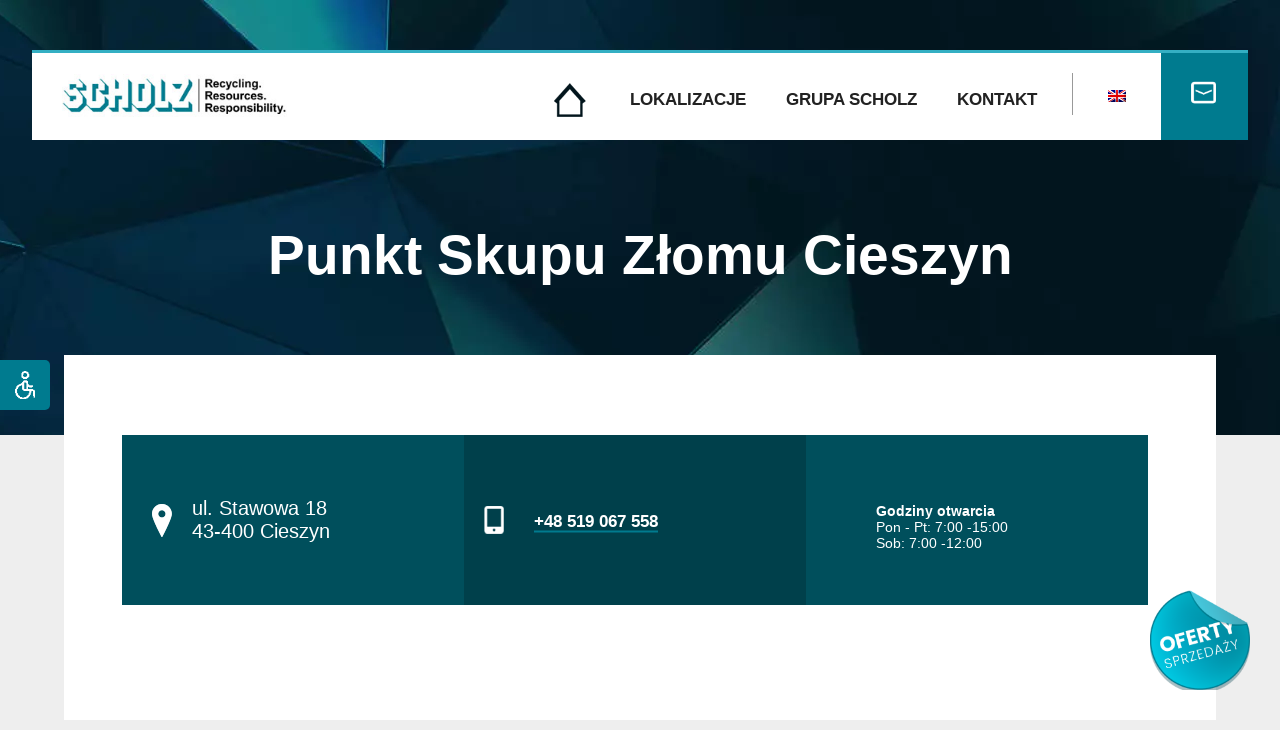

--- FILE ---
content_type: text/html; charset=UTF-8
request_url: https://www.scholzpolska.eu/lokalizacje/punkt-skupu-zlomu-cieszyn/
body_size: 9701
content:
<!DOCTYPE HTML><html
lang=pl-PL><head><style>img.lazy{min-height:1px}</style><link
href=https://www.scholzpolska.eu/wp-content/plugins/w3-total-cache/pub/js/lazyload.min.js as=script><meta
charset="UTF-8"><link
rel="shortcut icon" href=https://www.scholzpolska.eu/wp-content/themes/scholz/favicon.ico type=image/x-icon><meta
name="theme-color" content="#007d92"><meta
name="viewport" content="width=device-width, initial-scale=1, minimum-scale=1, maximum-scale=2.0"><link
rel=profile href=http://gmpg.org/xfn/11><link
rel=stylesheet href=https://www.scholzpolska.eu/wp-content/cache/minify/2bf68.css media=all><meta
name="google-site-verification" content="n-RvQsfbov_iMsTkwJsRyQYdAbt40bOlCpnoHPmxNYo"> <script type=application/ld+json>{"@context":"http://schema.org","@type":"LocalBusiness","address":{"@type":"PostalAddress","addressLocality":"Będzin","streetAddress":"Dąbrowska 73","postalCode":"42-504","addressRegion":"śląskie"},"name":"Scholz Polska Sp. z o.o.","email":"scholzpolska@scholzpolska.eu","telephone":"323687700","vatID":"6252001278","image":"https://www.scholzpolska.eu/wp-content/themes/scholz/img/scholz-logo.jpg"}</script> <meta
name='robots' content='index, follow, max-image-preview:large, max-snippet:-1, max-video-preview:-1'> <script id=cookieyes src=https://cdn-cookieyes.com/client_data/5392e7724ae4dfe236bee7b0/script.js></script> <title>Punkt Skupu Złomu Cieszyn - Scholz Polska</title><link
rel=canonical href=https://www.scholzpolska.eu/lokalizacje/punkt-skupu-zlomu-cieszyn/ ><meta
property="og:locale" content="pl_PL"><meta
property="og:type" content="article"><meta
property="og:title" content="Punkt Skupu Złomu Cieszyn - Scholz Polska"><meta
property="og:url" content="https://www.scholzpolska.eu/lokalizacje/punkt-skupu-zlomu-cieszyn/"><meta
property="og:site_name" content="Zagospodarowanie odpadów - Scholz Polska"><meta
property="article:modified_time" content="2025-09-30T08:51:51+00:00"><meta
name="twitter:card" content="summary_large_image"> <script type=application/ld+json class=yoast-schema-graph>{"@context":"https://schema.org","@graph":[{"@type":"WebPage","@id":"https://www.scholzpolska.eu/lokalizacje/punkt-skupu-zlomu-cieszyn/","url":"https://www.scholzpolska.eu/lokalizacje/punkt-skupu-zlomu-cieszyn/","name":"Punkt Skupu Złomu Cieszyn - Scholz Polska","isPartOf":{"@id":"https://www.scholzpolska.eu/#website"},"datePublished":"2021-02-26T12:22:34+00:00","dateModified":"2025-09-30T08:51:51+00:00","breadcrumb":{"@id":"https://www.scholzpolska.eu/lokalizacje/punkt-skupu-zlomu-cieszyn/#breadcrumb"},"inLanguage":"pl-PL","potentialAction":[{"@type":"ReadAction","target":[["https://www.scholzpolska.eu/lokalizacje/punkt-skupu-zlomu-cieszyn/"]]}]},{"@type":"BreadcrumbList","@id":"https://www.scholzpolska.eu/lokalizacje/punkt-skupu-zlomu-cieszyn/#breadcrumb","itemListElement":[{"@type":"ListItem","position":1,"name":"Lokalizacje","item":"https://www.scholzpolska.eu/lokalizacje/"},{"@type":"ListItem","position":2,"name":"Punkt Skupu Złomu Cieszyn"}]},{"@type":"WebSite","@id":"https://www.scholzpolska.eu/#website","url":"https://www.scholzpolska.eu/","name":"Zagospodarowanie odpadów - Scholz Polska","description":"","potentialAction":[{"@type":"SearchAction","target":{"@type":"EntryPoint","urlTemplate":"https://www.scholzpolska.eu/?s={search_term_string}"},"query-input":{"@type":"PropertyValueSpecification","valueRequired":true,"valueName":"search_term_string"}}],"inLanguage":"pl-PL"}]}</script> <link
rel=alternate title="oEmbed (JSON)" type=application/json+oembed href="https://www.scholzpolska.eu/wp-json/oembed/1.0/embed?url=https%3A%2F%2Fwww.scholzpolska.eu%2Flokalizacje%2Fpunkt-skupu-zlomu-cieszyn%2F"><link
rel=alternate title="oEmbed (XML)" type=text/xml+oembed href="https://www.scholzpolska.eu/wp-json/oembed/1.0/embed?url=https%3A%2F%2Fwww.scholzpolska.eu%2Flokalizacje%2Fpunkt-skupu-zlomu-cieszyn%2F&#038;format=xml"><style id=wp-img-auto-sizes-contain-inline-css>img:is([sizes=auto i],[sizes^="auto," i]){contain-intrinsic-size:3000px 1500px}</style><link
rel=stylesheet href=https://www.scholzpolska.eu/wp-content/cache/minify/c5cc5.css media=all><style id=gs-logo-public-inline-css>/*<![CDATA[*/#gs_logo_area_1:not(.verticaltickerdown):not(.verticalticker) .gs_logo_container{margin-left:-5px}#gs_logo_area_1:not(.verticaltickerdown):not(.verticalticker) .gs_logo_container{margin-right:-5px}#gs_logo_area_1:not(.verticaltickerdown):not(.verticalticker) .gs_logo_single--wrapper{padding:5px}#gs_logo_area_1 ul.gs-logo-filter-cats{text-align:center!important}#gs_logo_area_1 .gs_logo_single--wrapper{width:25%}@media (max-width:1023px){#gs_logo_area_1 .gs_logo_single--wrapper{width:33.333333333333%}}@media (max-width:767px){#gs_logo_area_1 .gs_logo_single--wrapper{width:50%}}/*]]>*/</style><style id=classic-theme-styles-inline-css>/*! This file is auto-generated */
.wp-block-button__link{color:#fff;background-color:#32373c;border-radius:9999px;box-shadow:none;text-decoration:none;padding:calc(.667em + 2px) calc(1.333em + 2px);font-size:1.125em}.wp-block-file__button{background:#32373c;color:#fff;text-decoration:none}</style><link
rel=stylesheet href=https://www.scholzpolska.eu/wp-content/cache/minify/d0635.css media=all> <script src=https://www.scholzpolska.eu/wp-content/cache/minify/8dee4.js></script> <link
rel=https://api.w.org/ href=https://www.scholzpolska.eu/wp-json/ ><link
rel=alternate title=JSON type=application/json href=https://www.scholzpolska.eu/wp-json/wp/v2/pages/188><link
rel=EditURI type=application/rsd+xml title=RSD href=https://www.scholzpolska.eu/xmlrpc.php?rsd><meta
name="generator" content="WordPress 6.9"><link
rel=shortlink href='https://www.scholzpolska.eu/?p=188'><meta
name="generator" content="qTranslate-XT 3.15.2"><link
hreflang=x-default href=https://www.scholzpolska.eu/lokalizacje/punkt-skupu-zlomu-cieszyn/ rel=alternate><link
hreflang=pl href=https://www.scholzpolska.eu/lokalizacje/punkt-skupu-zlomu-cieszyn/ rel=alternate><link
hreflang=en href=https://www.scholzpolska.eu/en/lokalizacje/punkt-skupu-zlomu-cieszyn/ rel=alternate> <script>(function(w,d,s,l,i){w[l]=w[l]||[];w[l].push({'gtm.start':new Date().getTime(),event:'gtm.js'});var f=d.getElementsByTagName(s)[0],j=d.createElement(s),dl=l!='dataLayer'?'&l='+l:'';j.async=true;j.src='https://www.googletagmanager.com/gtm.js?id='+i+dl;f.parentNode.insertBefore(j,f);})(window,document,'script','dataLayer','GTM-N9GK24VL');</script> </head><body><noscript><iframe
src="https://www.googletagmanager.com/ns.html?id=GTM-N9GK24VL"
height=0 width=0 style=display:none;visibility:hidden></iframe></noscript><div
class=progress-container><div
class=progress-bar id=myBar></div></div><section
id=wrap><section
id=header>
<a
id=logotp class=animuj href=https://www.scholzpolska.eu>
<img
class=lazy width=294 height=73 src="data:image/svg+xml,%3Csvg%20xmlns='http://www.w3.org/2000/svg'%20viewBox='0%200%20294%2073'%3E%3C/svg%3E" data-src=https://www.scholzpolska.eu/wp-content/themes/scholz/img/scholz-logo.jpg alt="Scholz Polska logo">
</a>
<a
id=menukont href=https://www.scholzpolska.eu/kontakt/ ></a><style>.qtranxs_widget
ul{margin:0}.qtranxs_widget ul
li{display:inline;list-style-type:none;margin:0
5px 0 0;opacity:0.5;-o-transition:1s ease opacity;-moz-transition:1s ease opacity;-webkit-transition:1s ease opacity;transition:1s ease opacity}.qtranxs_widget ul
li.active{opacity:0.8}.qtranxs_widget ul li:hover{opacity:1}.qtranxs_widget
img{box-shadow:none;vertical-align:middle;display:initial}.qtranxs_flag{height:12px;width:18px;display:block}.qtranxs_flag_and_text{padding-left:20px}.qtranxs_flag
span{display:none}</style><div
id=w-flagi><ul
class="language-chooser language-chooser-image qtranxs_language_chooser" id=qtranslate-2-chooser>
<li
class="lang-pl active"><a
href=https://www.scholzpolska.eu/pl/lokalizacje/punkt-skupu-zlomu-cieszyn/ title="Polski (pl)" class="qtranxs_image qtranxs_image_pl"><img
class="qtranxs-flag lazy" src="data:image/svg+xml,%3Csvg%20xmlns='http://www.w3.org/2000/svg'%20viewBox='0%200%201%201'%3E%3C/svg%3E" data-src=https://www.scholzpolska.eu/wp-content/plugins/qtranslate-xt-3.15.2/flags/pl.png alt="Polski (pl)"><span
style=display:none>Polski</span></a></li>
<li
class=lang-en><a
href=https://www.scholzpolska.eu/en/lokalizacje/punkt-skupu-zlomu-cieszyn/ title="English (en)" class="qtranxs_image qtranxs_image_en"><img
class="qtranxs-flag lazy" src="data:image/svg+xml,%3Csvg%20xmlns='http://www.w3.org/2000/svg'%20viewBox='0%200%201%201'%3E%3C/svg%3E" data-src=https://www.scholzpolska.eu/wp-content/plugins/qtranslate-xt-3.15.2/flags/gb.png alt="English (en)"><span
style=display:none>English</span></a></li></ul><div
class=qtranxs_widget_end></div></div><nav><div
class=menu-menuglowne-container><ul
id=menu-menuglowne class=menu><li
id=menu-item-30 class="menu-item menu-item-type-custom menu-item-object-custom menu-item-home menu-item-30"><a
href=http://www.scholzpolska.eu/ >Home</a></li>
<li
id=menu-item-33 class="menu-item menu-item-type-post_type menu-item-object-page current-page-ancestor menu-item-33"><a
href=https://www.scholzpolska.eu/lokalizacje/ >Lokalizacje</a></li>
<li
id=menu-item-145 class="menu-item menu-item-type-custom menu-item-object-custom menu-item-145"><a
href=http://www.scholz-recycling.com/ >Grupa Scholz</a></li>
<li
id=menu-item-32 class="menu-item menu-item-type-post_type menu-item-object-page menu-item-32"><a
href=https://www.scholzpolska.eu/kontakt/ >Kontakt</a></li></ul></div></nav><div
class=floatfix></div></section><section
id=pagebg class=bgscroll><header><h1 class="tytulpage">Punkt Skupu Złomu Cieszyn</h1></header><section
id=pagewrap><section
id=strona-body><section
class="contentcont full"><article><section
id=locmeta><div
class="locmetabox adr adra"><div
class=lba>ul. Stawowa 18<br>
43-400 Cieszyn</div></div><div
class="locmetabox tel"><div
class=lba>
<a
href="tel:+48 519 067 558">+48 519 067 558</a></div></div><div
class="locmetabox adr sku">
<br><br><br>
<b>Godziny otwarcia</b><br>
Pon - Pt: 7:00 -15:00<br>
Sob: 7:00 -12:00</div><div
class=floatfix></div></div></section><section
id=locmapa>
<iframe
src="https://www.google.com/maps/embed?pb=!1m18!1m12!1m3!1d2577.7847386120893!2d18.642876616050735!3d49.7524939793851!2m3!1f0!2f0!3f0!3m2!1i1024!2i768!4f13.1!3m3!1m2!1s0x471403f6ac66a275%3A0x238a734c8e1ba8ce!2sStawowa%2018%2C%2043-400%20Cieszyn!5e0!3m2!1spl!2spl!4v1614347026456!5m2!1spl!2spl" width=100% height=450 style=border:0; allowfullscreen loading=lazy></iframe></section><div
id=konform><div
class="kontakt page"><div
class="wpcf7 no-js" id=wpcf7-f951-o1 lang=pl-PL dir=ltr data-wpcf7-id=951><div
class=screen-reader-response><p
role=status aria-live=polite aria-atomic=true></p><ul></ul></div><form
action=/lokalizacje/punkt-skupu-zlomu-cieszyn/#wpcf7-f951-o1 method=post class="wpcf7-form init" aria-label="Formularz kontaktowy" novalidate=novalidate data-status=init><fieldset
class=hidden-fields-container><input
type=hidden name=_wpcf7 value=951><input
type=hidden name=_wpcf7_version value=6.1.4><input
type=hidden name=_wpcf7_locale value=pl_PL><input
type=hidden name=_wpcf7_unit_tag value=wpcf7-f951-o1><input
type=hidden name=_wpcf7_container_post value=0><input
type=hidden name=_wpcf7_posted_data_hash value></fieldset><div
class=inputy><p><span
class=wpcf7-form-control-wrap data-name=your-name><input
size=40 maxlength=400 class="wpcf7-form-control wpcf7-text wpcf7-validates-as-required" aria-required=true aria-invalid=false placeholder="Imię i Nazwisko*" value type=text name=your-name></span></p><p><span
class=wpcf7-form-control-wrap data-name=your-email><input
size=40 maxlength=400 class="wpcf7-form-control wpcf7-email wpcf7-validates-as-required wpcf7-text wpcf7-validates-as-email" aria-required=true aria-invalid=false placeholder="Adres e-mail*" value type=email name=your-email></span></p><p><span
class=wpcf7-form-control-wrap data-name=text-405><input
size=40 maxlength=400 class="wpcf7-form-control wpcf7-text" aria-invalid=false placeholder="Telefon (opcjonalnie)" value type=text name=text-405></span></p></div><div
class=textarea><p><span
class=wpcf7-form-control-wrap data-name=your-message><textarea cols=40 rows=10 maxlength=2000 class="wpcf7-form-control wpcf7-textarea" aria-invalid=false placeholder="W czym możemy pomóc?" name=your-message></textarea></span></p></div><div
class=rodo-check2><p
id=rodocheck2></p><div
id=nrodowrap><p><b>Chronimy Twoje dane!</b></p><p>Twoje dane podane w formularzu będą przetwarzane wyłącznie w celu udzielenia odpowiedzi na pytanie zawarte w formularzu (podstawa przetwarzania danych to realizacja prawnie uzasadnionych interesów administratora w postaci komunikacji z użytkownikami strony). Podanie danych jest dobrowolne. Podane dane osobowe będą przetwarzane nie dłużej, niż jest to konieczne do udzielenia odpowiedzi na pytanie zawarte w formularzu, a po tym czasie mogą być przetwarzane przez okres przedawnienia ewentualnych roszczeń. Przysługuje Panu/Pani prawo do żądania dostępu do swoich danych osobowych, ich sprostowania, usunięcia lub ograniczenia przetwarzania, a także prawo wniesienia sprzeciwu wobec przetwarzania, a także prawo do przenoszenia swoich danych oraz wniesienia skargi do organu nadzorczego.</p></div><div
id=rodook><p><span>&#10003;</span></p><p
style="text-align: left !important;">Wyrażam zgodę na przetwarzanie danych osobowych podanych w formularzu.</p></div><p
class=submit-p><input
class="wpcf7-form-control wpcf7-submit has-spinner nieaktywny" type=submit value="Wyślij zapytanie"></p><div
class=floatfix></div></div><div
class=wpcf7-response-output aria-hidden=true></div></form></div></div></div> <script>var mailik='ps.093@scholzpolska.eu';$('#oddzialform').val(mailik);</script> <section
id=loktrecont></section></article><ul
id=lokalizacjelista>
<li
class=punkt><h3>
Punkt Skupu Złomu <br>Cieszyn</h3><p
class=adres>ul. Stawowa 18<br>
43-400 Cieszyn</p><a
class=llink href="tel:+48 519 067 558">+48 519 067 558</a><a
class=more href=https://www.scholzpolska.eu/lokalizacje/punkt-skupu-zlomu-cieszyn/ >
Więcej</a></li>
<li
class=punkt><h3>
Punkt Skupu Złomu <br>Głogów Małopolski</h3><p
class=adres>ul. Pod Borem 23<br>
36-060 Głogów Małopolski</p><a
class=llink href="tel:+48 519 067 512">+48 519 067 512</a><a
class=more href=https://www.scholzpolska.eu/lokalizacje/punkt-skupu-zlomu-glogow-malopolski/ >
Więcej</a></li>
<li
class=punkt><h3>
Punkt Skupu Złomu <br>Grudziądz</h3><p
class=adres>Waryńskiego 76A<br>
86-300 Grudziądz</p><a
class=llink href="tel:+48 519 067 532">+48 519 067 532</a><a
class=more href=https://www.scholzpolska.eu/lokalizacje/punkt-skupu-zlomu-grudziadz/ >
Więcej</a><a
class="more ofemore" href=https://www.scholzpolska.eu/grudziadz/ >
Oferta
</a></li>
<li
class=punkt><h3>
Punkt Skupu Złomu<br> Leńcze</h3><p
class=adres>Baza GS<br>
34-142 Leńcze</p><a
class=llink href="tel:+48 735 957 694">+48 735 957 694</a>
<a
class=llink href="tel:+48 735 957 694">+48 735 957 694</a><a
class=more href=https://www.scholzpolska.eu/lokalizacje/punkt-skupu-zlomu-lencze/ >
Więcej</a></li>
<li
class=punkt><h3>
Punkt Skupu Złomu <br>Mysłowice</h3><p
class=adres>Ul. Obrzeżna Północna 15F<br>
41-400 Mysłowice</p><a
class=llink href="tel:+48 880 353 112">+48 880 353 112</a><a
class=more href=https://www.scholzpolska.eu/lokalizacje/punkt-skupu-zlomu-myslowice/ >
Więcej</a></li>
<li
class=punkt><h3>
Punkt Skupu Złomu <br>Skawina</h3><p
class=adres>ul. Energetyków 20<br>
32-050 Skawina<br></p><a
class=llink href="tel:+48 501 869 242">+48 501 869 242</a><a
class=more href=https://www.scholzpolska.eu/lokalizacje/punkt-skupu-zlomu-skawina/ >
Więcej</a></li>
<li
class=punkt><h3>
Punkt Skupu Złomu <br>Skoczów</h3><p
class=adres>ul. Bielska 19B<br>
43-430 Skoczów</p><a
class=llink href="tel:+48 735 978 371">+48 735 978 371</a><a
class=more href=https://www.scholzpolska.eu/lokalizacje/punkt-skupu-zlomu-skoczow/ >
Więcej</a></li>
<li
class=punkt><h3>
Punkt Skupu Złomu<br> Strzelce Opolskie</h3><p
class=adres>ul. Ujazdowska 39<br>
47-100 Strzelce Opolskie</p><a
class=llink href="tel:+48 735 979 190">+48 735 979 190</a><a
class=more href=https://www.scholzpolska.eu/lokalizacje/punkt-skupu-zlomu-strzelce-opolskie/ >
Więcej</a></li>
<li
class=punkt><h3>
Punkt Skupu Złomu<br>Tenczynek</h3><p
class=adres>ul. Tenczyńska 18B<br>
32-065 Tenczynek</p><a
class=llink href="tel:+48 519 067 539">+48 519 067 539</a><a
class=more href=https://www.scholzpolska.eu/lokalizacje/punkt-skupu-zlomu-tenczynek/ >
Więcej</a><a
class="more ofemore" href=https://www.scholzpolska.eu/punkt-skupu-zlomu-tenczynek-oferta/ >
Oferta
</a></li><div
class=floatfix></div></ul>
<button
id=back-to-top></button><div
class=floatfix></div></section><div
class=floatfix></div></section></section><div
class=floatfix></div></section> <script>$("#rodook").click(function(){$(this).toggleClass('zaznacz');$(".wpcf7-submit").toggleClass('nieaktywny');});</script> <section
id=footer class=scrollani><div
class=sep1></div>
<?php//  echo do_shortcode('[pnsratingsc]'); ?><section
id=footermenu><nav><h4>
O FIRMIE</h4><div
class=menu-footer1-container><ul
id=menu-footer1 class=menu><li
id=menu-item-425 class="menu-item menu-item-type-post_type menu-item-object-page menu-item-425"><a
href=https://www.scholzpolska.eu/o-firmie/ >O firmie</a></li>
<li
id=menu-item-109 class="menu-item menu-item-type-post_type menu-item-object-page menu-item-109"><a
href=https://www.scholzpolska.eu/informacje-ogolne/ >Informacje ogólne</a></li>
<li
id=menu-item-111 class="menu-item menu-item-type-post_type menu-item-object-page menu-item-111"><a
href=https://www.scholzpolska.eu/jakosc/ >Jakość</a></li>
<li
id=menu-item-110 class="menu-item menu-item-type-post_type menu-item-object-page menu-item-110"><a
href=https://www.scholzpolska.eu/w-trosce-o-nature/ >W trosce o naturę</a></li>
<li
id=menu-item-395 class="menu-item menu-item-type-post_type menu-item-object-page menu-item-395"><a
href=https://www.scholzpolska.eu/polityka-prywatnosci/ >Polityka prywatności</a></li></ul></div></nav><nav><h4>LOKALIZACJE</h4><div
class=menu-footer2-container><ul
id=menu-footer2 class=menu><li
id=menu-item-215 class="menu-item menu-item-type-post_type menu-item-object-page current-page-ancestor menu-item-215"><a
href=https://www.scholzpolska.eu/lokalizacje/ >Oddziały</a></li>
<li
id=menu-item-245 class="menu-item menu-item-type-custom menu-item-object-custom menu-item-245"><a
href=https://www.scholzpolska.eu/lokalizacje#punkty>Punkty skupu</a></li></ul></div></nav><nav><h4>OBSZARY DZIAŁANIA</h4><div
class=menu-footer3-container><ul
id=menu-footer3 class=menu><li
id=menu-item-119 class="menu-item menu-item-type-post_type menu-item-object-page menu-item-119"><a
href=https://www.scholzpolska.eu/oferta/zlom-stalowy/ >Złom stalowy niestopowy</a></li>
<li
id=menu-item-150 class="menu-item menu-item-type-post_type menu-item-object-page menu-item-150"><a
href=https://www.scholzpolska.eu/oferta/zlom-stali-stopowych/ >Złom stali stopowych</a></li>
<li
id=menu-item-118 class="menu-item menu-item-type-post_type menu-item-object-page menu-item-118"><a
href=https://www.scholzpolska.eu/oferta/zlom-metali-niezelaznych/ >Złom metali nieżelaznych</a></li>
<li
id=menu-item-114 class="menu-item menu-item-type-post_type menu-item-object-page menu-item-114"><a
href=https://www.scholzpolska.eu/oferta/surowce-wtorne/ >Surowce wtórne</a></li>
<li
id=menu-item-115 class="menu-item menu-item-type-post_type menu-item-object-page menu-item-115"><a
href=https://www.scholzpolska.eu/oferta/odpady-budowlane/ >Odpady budowlane</a></li>
<li
id=menu-item-116 class="menu-item menu-item-type-post_type menu-item-object-page menu-item-116"><a
href=https://www.scholzpolska.eu/oferta/odpady-przemyslowe/ >Odpady przemysłowe</a></li></ul></div></nav><nav
class=nfix><div
class=menu-footer4-container><ul
id=menu-footer4 class=menu><li
id=menu-item-246 class="menu-item menu-item-type-post_type menu-item-object-page menu-item-246"><a
href=https://www.scholzpolska.eu/kontakt/ >DANE ADRESOWE</a></li>
<li
id=menu-item-252 class="menu-item menu-item-type-post_type menu-item-object-page menu-item-252"><a
href=https://www.scholzpolska.eu/do-pobrania/ >INFORMACJE DO POBRANIA</a></li>
<li
id=menu-item-909 class="menu-item menu-item-type-post_type menu-item-object-page menu-item-909"><a
href=https://www.scholzpolska.eu/oferty-sprzedazy/ >OFERTY SPRZEDAŻY</a></li></ul></div></nav><div
class=floatfix></div><div
class=contact_footer_seo><span><strong>Scholz Polska Sp. z o.o.</strong> | ul. Dąbrowska 73 | 42-504 Będzin, Polska | NIP: 6252001278<br>
<strong>Tel.:</strong> <a
href="tel:32 368 77 00">+48 32 368 77 00</a></div><section
id=logafooter><div
id=gs_logo_area_1 data-sort=name data-shortcode-id=1 class="gs_logo_area gs_logo_area_1 slider1 " data-options='{"logo_per_page":"6"}' style="opacity: 0; visibility: hidden;"><div
class=gs_logo_area--inner><div
class="gs_logo_container gs_carousel_swiper gs_logo_fix_height_and_center" data-carousel-config='{"direction":"horizontal","speed":500,"isAutoplay":true,"autoplayDelay":2000,"loop":true,"pauseOnHover":true,"ticker":false,"navs":false,"navs_pos":"bottom","dots":false,"dynamic_dots":true,"slideSpace":10,"slidesPerGroup":1,"desktopLogos":4,"tabletLogos":3,"mobileLogos":2,"reverseDirection":false}'><div
class=gs_logo_single--wrapper><div
class=gs_logo_single>
<img
width=200 height=100 src=https://www.scholzpolska.eu/wp-content/uploads/2020/12/pi.jpg class="tt-placement-top tt-bgcolor-one-%23ff5f6d tt-bgcolor-two-%23ffc371 tt-textcolor-%23fff gs-logo--img wp-post-image" alt title=1 decoding=async loading=lazy></div></div><div
class=gs_logo_single--wrapper><div
class=gs_logo_single>
<img
width=200 height=100 src=https://www.scholzpolska.eu/wp-content/uploads/2020/12/igm.jpg class="tt-placement-top tt-bgcolor-one-%23ff5f6d tt-bgcolor-two-%23ffc371 tt-textcolor-%23fff gs-logo--img wp-post-image" alt title=2 decoding=async loading=lazy></div></div><div
class=gs_logo_single--wrapper><div
class=gs_logo_single>
<img
width=200 height=100 src=https://www.scholzpolska.eu/wp-content/uploads/2021/10/fors.jpg class="tt-placement-top tt-bgcolor-one-%23ff5f6d tt-bgcolor-two-%23ffc371 tt-textcolor-%23fff gs-logo--img wp-post-image" alt title=Fors decoding=async loading=lazy></div></div><div
class=gs_logo_single--wrapper><div
class=gs_logo_single>
<img
width=200 height=100 src=https://www.scholzpolska.eu/wp-content/uploads/2021/10/coface.jpg class="tt-placement-top tt-bgcolor-one-%23ff5f6d tt-bgcolor-two-%23ffc371 tt-textcolor-%23fff gs-logo--img wp-post-image" alt title=Coface decoding=async loading=lazy></div></div></div></div></div></section><div
class=floatfix></div></section></section></section><a
id=ofeli href=https://www.scholzpolska.eu/oferty-sprzedazy/ >
</a> <script src=https://www.scholzpolska.eu/wp-content/cache/minify/e886d.js></script> <script type=speculationrules>{"prefetch":[{"source":"document","where":{"and":[{"href_matches":"/*"},{"not":{"href_matches":["/wp-*.php","/wp-admin/*","/wp-content/uploads/*","/wp-content/*","/wp-content/plugins/*","/wp-content/themes/scholz/*","/*\\?(.+)"]}},{"not":{"selector_matches":"a[rel~=\"nofollow\"]"}},{"not":{"selector_matches":".no-prefetch, .no-prefetch a"}}]},"eagerness":"conservative"}]}</script> <aside>
<button
id=pnswcaggo title="Opcje dostepności"></button><section
id=pnswcag><p><span></span> Opcje dostępności</p><ul>
<li
class=pnswcaggo1><b>Tryb kontrastu</b><span>ALT</span> + <span>1</span></li>
<li
class=pnswcaggo2><b>Przewiń do treści</b><span>ALT</span> + <span>2</span></li>
<li
class="pnswcaggo last"><b>Mapa strony</b><span>ALT</span> + <span>3</span></li><hr>
<li><b>Zwiększ tekst</b><span>CTRL</span> + <span>+</span></li>
<li><b>Zmniejsz tekst</b><span>CTRL</span> + <span>-</span></li>
<li
class=last><b>Wyszukaj tekst</b><span>CTRL</span> + <span>F</span></li></ul></section></aside> <script async>jQuery(document).ready(function($){!function(a){"function"==typeof define&&define.amd?define(["jquery"],a):"object"==typeof exports?a(require("jquery")):a(jQuery)}(function(a){function b(a){return h.raw?a:encodeURIComponent(a)}function c(a){return h.raw?a:decodeURIComponent(a)}function d(a){return b(h.json?JSON.stringify(a):String(a))}function e(a){0===a.indexOf('"')&&(a=a.slice(1,-1).replace(/\\"/g,'"').replace(/\\\\/g,"\\"));try{return a=decodeURIComponent(a.replace(g," ")),h.json?JSON.parse(a):a}catch(b){}}function f(b,c){var d=h.raw?b:e(b);return a.isFunction(c)?c(d):d}var g=/\+/g,h=a.cookie=function(e,g,i){if(void 0!==g&&!a.isFunction(g)){if(i=a.extend({},h.defaults,i),"number"==typeof i.expires){var j=i.expires,k=i.expires=new Date;k.setTime(+k+864e5*j)}return document.cookie=[b(e),"=",d(g),i.expires?"; expires="+i.expires.toUTCString():"",i.path?"; path="+i.path:"",i.domain?"; domain="+i.domain:"",i.secure?"; secure":""].join("")}for(var l=e?void 0:{},m=document.cookie?document.cookie.split("; "):[],n=0,o=m.length;o>n;n++){var p=m[n].split("="),q=c(p.shift()),r=p.join("=");if(e&&e===q){l=f(r,g);break}e||void 0===(r=f(r))||(l[q]=r)}return l};h.defaults={},a.removeCookie=function(b,c){return void 0===a.cookie(b)?!1:(a.cookie(b,"",a.extend({},c,{expires:-1})),!a.cookie(b))}});$(document).on("click","#pnswcaggo",function(){$('#pnswcag').show();});$(document).mouseup(function(e){var container=$("#pnswcag");if(!container.is(e.target)&&container.has(e.target).length===0){container.hide();}});});$(document).keydown(function(event){if(event.altKey&&event.key==='1'){$('html').toggleClass('darkmode');if($.cookie('pnsdm')){$.removeCookie('pnsdm',{path:'/'});}else{$.cookie('pnsdm','1',{path:'/'});}}});$(document).keydown(function(event){if(event.altKey&&event.key==='2'){$("html, body").animate({scrollTop:$("<article>").offset().top},1000);}});$(document).keydown(function(event){if(event.altKey&&event.key==='3'){window.location.href="https://www.scholzpolska.eu/mapa-strony";}});$('html').removeClass('darkmode');</script> <script src=https://www.scholzpolska.eu/wp-content/cache/minify/a1955.js></script> <script id=gs-logo-public-js-extra>var GSLogoData={"ajaxUrl":"https://www.scholzpolska.eu/wp-admin/admin-ajax.php","nonce":"e2593a56de"};</script> <script src=https://www.scholzpolska.eu/wp-content/cache/minify/37daa.js></script> <script id=wp-i18n-js-after>wp.i18n.setLocaleData({'text direction\u0004ltr':['ltr']});</script> <script src=https://www.scholzpolska.eu/wp-content/cache/minify/1f540.js></script> <script id=contact-form-7-js-translations>/*<![CDATA[*/(function(domain,translations){var localeData=translations.locale_data[domain]||translations.locale_data.messages;localeData[""].domain=domain;wp.i18n.setLocaleData(localeData,domain);})("contact-form-7",{"translation-revision-date":"2025-12-11 12:03:49+0000","generator":"GlotPress\/4.0.3","domain":"messages","locale_data":{"messages":{"":{"domain":"messages","plural-forms":"nplurals=3; plural=(n == 1) ? 0 : ((n % 10 >= 2 && n % 10 <= 4 && (n % 100 < 12 || n % 100 > 14)) ? 1 : 2);","lang":"pl"},"This contact form is placed in the wrong place.":["Ten formularz kontaktowy zosta\u0142 umieszczony w niew\u0142a\u015bciwym miejscu."],"Error:":["B\u0142\u0105d:"]}},"comment":{"reference":"includes\/js\/index.js"}});/*]]>*/</script> <script id=contact-form-7-js-before>var wpcf7={"api":{"root":"https:\/\/www.scholzpolska.eu\/wp-json\/","namespace":"contact-form-7\/v1"},"cached":1};</script> <script src=https://www.scholzpolska.eu/wp-content/cache/minify/bed5e.js></script> <script id=responsive-lightbox-sanitizer-js-before>window.RLG=window.RLG||{};window.RLG.sanitizeAllowedHosts=["youtube.com","www.youtube.com","youtu.be","vimeo.com","player.vimeo.com"];</script> <script src=https://www.scholzpolska.eu/wp-content/cache/minify/fa73c.js></script> <script id=responsive-lightbox-js-before>var rlArgs={"script":"nivo","selector":"lightbox","customEvents":"","activeGalleries":true,"effect":"fade","clickOverlayToClose":true,"keyboardNav":true,"errorMessage":"The requested content cannot be loaded. Please try again later.","woocommerce_gallery":false,"ajaxurl":"https:\/\/www.scholzpolska.eu\/wp-admin\/admin-ajax.php","nonce":"d314462f10","preview":false,"postId":188,"scriptExtension":false};</script> <script src=https://www.scholzpolska.eu/wp-content/cache/minify/96f3a.js></script> <script>window.dataLayer=window.dataLayer||[];function gtag(){dataLayer.push(arguments);}
gtag("consent","default",{ad_storage:"denied",ad_user_data:"denied",ad_personalization:"denied",analytics_storage:"granted",functionality_storage:"denied",personalization_storage:"denied",security_storage:"granted",wait_for_update:2000,});gtag("set","ads_data_redaction",true);gtag("set","url_passthrough",true);</script> <script>$("#back-to-top").click(function(){$("html, body").animate({scrollTop:0},3000);});$(window).on('beforeunload',function(){$('#transition').addClass('show');});window.onscroll=function(){myFunction()};function myFunction(){var winScroll=document.body.scrollTop||document.documentElement.scrollTop;var height=document.documentElement.scrollHeight-document.documentElement.clientHeight;var scrolled=(winScroll/height)*100;document.getElementById("myBar").style.width=scrolled+"%";}
function isOnScreen(elem){if(elem.length==0){return;}
var $window=jQuery(window)
var viewport_top=$window.scrollTop()
var viewport_height=$window.height()-900
var viewport_bottom=viewport_top+viewport_height
var $elem=jQuery(elem)
var top=$elem.offset().top
var height=$elem.height()
var bottom=top+height
return(top>=viewport_top&&top<viewport_bottom)||(bottom>viewport_top&&bottom<=viewport_bottom)||(height>viewport_height&&top<=viewport_top&&bottom>=viewport_bottom)}
jQuery(document).ready(function(){$('.animuj').each(function(){if(isOnScreen(this)===true){$(this).addClass('animujgo');}});window.addEventListener('scroll',function(e){$('.animuj').each(function(){if(isOnScreen(this)===true){$(this).addClass('animujgo');}});});});$(document).ready(function(){var $win=$(window);$('.bgscroll').each(function(){var scroll_speed=3;var $this=$(this);$(window).scroll(function(){var bgScroll=-(($win.scrollTop()-$this.offset().top)/scroll_speed);var bgPosition='center '+bgScroll+'px';$this.css({backgroundPosition:bgPosition});});});});$(window).bind('mousewheel DOMMouseScroll',function(event){if(event.originalEvent.wheelDelta>0||event.originalEvent.detail<0){console.log('scrolling up');$('#header').removeClass('nav-down').addClass('nav-up');}
else{console.log('scrolling down');$('#header').removeClass('nav-up').addClass('nav-down');}});function isOnScreen(elem){if(elem.length==0){return;}
var $window=jQuery(window)
var viewport_top=$window.scrollTop()
var viewport_height=$window.height()
var viewport_bottom=viewport_top+viewport_height
var $elem=jQuery(elem)
var top=$elem.offset().top
var height=$elem.height()
var bottom=top+height
return(top>=viewport_top&&top<viewport_bottom)||(bottom>viewport_top&&bottom<=viewport_bottom)||(height>viewport_height&&top<=viewport_top&&bottom>=viewport_bottom)}
jQuery(document).ready(function(){window.addEventListener('scroll',function(e){$('.animuj').each(function(){if(isOnScreen(this)===true){$(this).addClass('animujgo');}});});});</script> <div
id=transition></div> <script async src="https://www.googletagmanager.com/gtag/js?id=G-SV905XJZCK"></script> <script>window.dataLayer=window.dataLayer||[];function gtag(){dataLayer.push(arguments);}
gtag('js',new Date());gtag('config','G-SV905XJZCK');</script> <script>window.w3tc_lazyload=1,window.lazyLoadOptions={elements_selector:".lazy",callback_loaded:function(t){var e;try{e=new CustomEvent("w3tc_lazyload_loaded",{detail:{e:t}})}catch(a){(e=document.createEvent("CustomEvent")).initCustomEvent("w3tc_lazyload_loaded",!1,!1,{e:t})}window.dispatchEvent(e)}}</script><script src=https://www.scholzpolska.eu/wp-content/cache/minify/1615d.js async></script> </body></html>

--- FILE ---
content_type: text/css
request_url: https://www.scholzpolska.eu/wp-content/cache/minify/2bf68.css
body_size: 5541
content:
html{height:100%}body{background-color:#fff;font-size:15px;height:100%;margin:0
auto;width:100%;color:#003549;font-family:'Poppins',sans-serif;background-color:#eee}#ofeli{padding:50px;position:fixed;right:30px;bottom:30px;background-image:url(/wp-content/themes/scholz/img/ofe.png);background-size:100%;height:auto;z-index:999}#oferty{display:grid;grid-template-columns:25% 25% 25% 25%}#strona-body #oferty
a{width:90%;display:block;margin:0
auto;border:0px;transition:all 0.3s ease}#strona-body #oferty a:hover{transform:translateY(-10px)}#strona-body  #oferty
h3{display:block;margin:0px;padding:30px
0px}#strona-body  #oferty
p{font-size:14px;line-height:23px;font-weight:normal;color:#555}#strona-body  #oferty
img{width:100%;height:auto;border-radius:10px;box-shadow:5px 5px 0px #eee}.grecaptcha-badge{display:none}.infoko{background:#fff;padding:10px;border-radius:30px;text-align:center;font-size:25px;max-width:1200px;margin:0
auto;margin-top:0px;width:calc(100% - 20px);margin-top:30px;z-index:9999;position:relative}#locmeta
.locmetabox.adr.sku{background-image:none !important;background-size:23px;background-position:21px}#locmeta .locmetabox.adr.sku
a{background-color:#fff;color:#00404b !important;padding:5px
10px;border-radius:5px;margin-top:9px;display:inline-block;font-size:13px !important;transition:all 0.3s ease}#locmeta .locmetabox.adr.sku a:hover{background-color:#00404b;color:#fff !important}body .nivo-lightbox-overlay{z-index:99999999998 !important}#certy{padding-top:30px}#certy
td{padding:10px}#certy td
img{border:1px
solid #CCC !important;border-radius:10px;width:90%;height:auto;box-shadow:5px 5px 2px #eee}#certy td
hr{border:2px
solid #34afc3}#locmeta
.locmetabox.adr.sku{font-size:14px}#loknewcont{max-width:1200px;margin:0
auto;display:block;position:relative;box-shadow:0px 0px 50px #000}#loknewcont
.lokbox1{float:left;width:calc(50% - 60px);background:#fff;text-align:center;text-decoration:none;color:#000;padding:30px;border-radius:30px 0px 0px 30px;min-height:270px;transition:all 0.5s ease}#loknewcont
h3{text-transform:uppercase;font-size:30px}#loknewcont
img{width:70px;height:auto}#loknewcont
.lokfb{background-color:#fff;width:80px;height:80px;display:block;z-index:1;position:absolute;left:0;right:0;margin:auto;border-radius:100px;background-image:url(/wp-content/themes/scholz/img/icos.png);background-repeat:no-repeat;background-position:center;background-size:50px;top:50%;transform:translateY(-50%);transition:all 0.5s ease}#loknewcont
.lokbox2{float:left;width:calc(50% - 60px);background:#007b8f;text-align:center;text-decoration:none;color:#fff;padding:30px;border-radius:0px 30px 30px 0px;min-height:270px;transition:all 0.5s ease}#loknewcont .lokbox1:hover{background:#bff6ff}#loknewcont .lokbox2:hover{background:#0ba5be}#loknewcont .lokfb:hover{top:45%}#loktrecont{padding:0px
30px}#tabcennik{width:100%}#tabcennik tr:first-of-type
td{background-color:#007b8f;color:#fff}#tabcennik
td{background-color:#eee;padding:10px;width:auto}#tabcennik tr:nth-child(even) td{background-color:#fff}.ofemore{margin-left:10px}#strona-body .contentcont #spopis
h2{font-size:40px;margin:0px}#strona-body .contentcont #spopis
p{font-size:21px;line-height:34px}#spopis{padding:30px;padding-bottom:0px;padding-top:0px}.sppunktlista{padding:0px
0px !important;margin:0px;display:grid;grid-template-columns:repeat(4, 1fr);margin-top:50px;border-top:0px solid #ccc;background:#007b8f;padding:50px
!important;border-radius:10px;background-image:url(/wp-content/themes/scholz/img/bg1.webp);background-attachment:fixed;background-size:100% auto}.sppunktlista
li{list-style:none;display:flex;align-items:center;padding:15px
0px !important;background:#fff;margin:10px;border-radius:10px}.sppunktlista
img{max-width:100px;height:auto;border-radius:10px;margin-right:20px;margin-left:20px}.sppunktlista
b{font-weight:bold}.contact_footer_seo{margin-top:30px;padding-top:30px !important}.ulink{transition:all 0.3s ease;background:#fff;padding:5px
15px;display:inline-block;margin-left:10px;border-radius:5px;border:1px
solid #ccc !important}.ulink:hover{background-color:#004f5c;color:#fff !important}body
.gs_logo_area{visibility:visible !important;opacity:1}.qtrans_flag_de{display:none}@https://fonts.googleapis.com/css2?family=Poppins:wght@100;200;300;400;500;600&display=swap');.qtrans_flag_de{display:none}#lptresc{width:90%;margin:0
auto}.grecaptcha-badge{display:none !important}.goform:hover{background-color:#007b8f}.goform{cursor:pointer;background-color:#003549;padding:5px
10px;border-radius:100px;text-align:center;font-size:12px;color:#fff;text-decoration:none;margin-top:20px;display:block;border:0px;float:left;margin-left:10px;min-width:89px}#formlista{width:90%;margin:0
auto;display:none}#formlista.show{display:block}.nfix{margin-top:70px}.s3img{width:100%;height:auto;margin-bottom:-10px}#smobile{width:80%;margin:0
auto;margin-bottom:100px}.kontakt.page{margin-bottom:50px !important}#oddzialform{display:none}#pagewrap{background-color:#eee;display:block;padding-top:0px;padding-bottom:100px;margin-bottom:-80px;background-image:url(/wp-content/themes/scholz/img/homebg.jpg);background-repeat:no-repeat;background-position:bottom left}#strona-body .contentcont
article.full{width:100%;margin:0px}#strona-body .contentcont.full
article{width:100%;margin:0px
auto !important;float:none}#sprzedazlista{padding:0px
!important;margin:0
auto;padding-top:0px !important;width:90%}#sprzedazlista
li{list-style:none;width:calc(29% - 40px);float:left;margin:2%;border:2px
solid #fff;border-radius:5px;padding:20px
!important;background-color:#fff;color:#003549;position:relative;border:1px
solid #ccc;box-shadow:5px 5px 0px #eee}#sprzedazlista li
a{color:#003549;text-decoration:none;font-weight:bold;display:block;transition:all 0.3s ease}#sprzedazlista li a:hover{text-indent:10px}#lokalizacjelista{padding:0px
!important;margin:0
auto;padding-top:0px !important;width:90%;display:grid;grid-template-columns:33% 33% 33%}#lokalizacjelista
li{list-style:none;width:calc(90% - 40px);float:left;margin:5% 2%;border:2px
solid #fff;border-radius:5px;padding:20px
!important;background-color:#fff;color:#003549;position:relative;border:1px
solid #ccc;box-shadow:5px 5px 0px #eee}#lokalizacjelista
.llink{color:#003549 !important;border:0px
!important;display:block !important;font-size:14px;text-decoration:none;padding-bottom:1px;font-weight:bold}#lokalizacjelista .llink:hover{}#plilista{padding:0px;max-width:900px;margin:0
auto}#plilista
li{list-style:none}#plilista li
a{color:#222;background-color:#fff;display:block;border-radius:5px;padding:10px
20px;margin-bottom:10px;text-decoration:none;font-weight:bold;transition:all 0.3s ease;background-image:url(/wp-content/themes/scholz/img/ico-pobierz.png);background-repeat:no-repeat;background-position:15px;padding-left:45px}#plilista li a:hover{background-color:#007b8f;color:#fff}#lokalizacjelista li
a.more{background-color:#003549;padding:5px
10px;border-radius:100px;width:70px;text-align:center;font-size:12px;color:#fff;text-decoration:none;margin-top:20px;display:block;float:left}#lokalizacjelista li a.more:hover{background-color:#007b8f}#lokalizacjelista li
img{width:65px;border:0px
solid #999;margin-right:30px;box-shadow:3px 3px 0px #ccc;border-radius:5px;position:absolute;left:-15px;top:25px}#lokalizacjelista li
h3{color:#003549;margin:0px;width:100%;font-size:19px;padding-bottom:10px;min-height:60px}#lokalizacjelista li
p{}#lokalizacjelista li
p.adres{color:#3e3e3e !important;display:block;font-size:13px !important;margin:0px;padding-bottom:15px;font-size:15px !important}#logafooter{float:none;width:100%;padding-top:30px;border-top:1px solid #555;clear:both;display:block;margin-top:25px}#logafooter a
img{width:100%;height:auto;border-radius:5px}.guzik{background:#007d92;padding:10px
35px;text-decoration:none;border-radius:100PX;font-weight:bold;margin-top:30px;display:inline-block;transition:all 0.2s ease;font-size:18px;position:relative;overflow:hidden;color:#fff !important;font-size:14px}.guzik
.text{transition:all 1s ease;z-index:99;position:relative}.guzik:hover
.text{color:#fff}.guzik
.circle{transition:all 1s ease;background-color:#1ca3ba;position:absolute;left:0;right:0;top:50%;transform:translateY(-50%);width:0px;height:0px;display:block;margin:auto;border-radius:100px;color:#fff !important}.guzik:hover
.circle{width:1px;height:1px;transform:scale(1000)}#pagebg{padding:55px
0px;padding-top:135px;background-color:#eee;background-image:url(/wp-content/themes/scholz/img/bg1.webp);background-repeat:no-repeat;background-position:center 0px;background-color:#02151c}#pagebg
header{max-width:1250px;margin:0
auto;padding:140px
0px;padding-top:80px}#pagebg header
h1{margin-top:0px;font-size:55px;font-weight:bolder;line-height:80px;color:#fff;text-align:center;margin-bottom:0px;margin-left:auto;margin-right:auto;width:90%}#strona-body{max-width:1430px;margin:0
auto;width:90%;position:relative;top:-80px}#strona-body
.contentcont{width:100%;padding-top:0px;margin:0
auto;background:#fff;padding-top:30px;padding-bottom:30px}#strona-body .contentcont
article{width:60%;float:left;margin-right:5%;margin-left:5%;padding-top:50px}#strona-body .contentcont article
h2{font-size:27px}#strona-body .contentcont article
h3{font-size:20px}#strona-body .contentcont article
p{font-size:17px;line-height:34px}#strona-body .contentcont article ul, #strona-body .contentcont article
ol{padding-left:20px}#strona-body .contentcont article ul li, #strona-body .contentcont article ol
li{font-size:17px;padding:5px
0px}#strona-body .contentcont article
a{color:#007b8f;text-decoration:none;border-bottom:2px solid #007b8f;font-weight:bold}#strona-body .contentcont article a:hover{border-color:#fff}#menukont{background-color:#007b8f;display:block;width:87px;height:87px;float:right;margin-top:-15px;margin-bottom:-15px;background-image:url(/wp-content/themes/scholz/img/ico-mail.png);background-repeat:no-repeat;background-position:30px -70px;background-size:25px;transition:all 0.3s ease}#menukont:hover{background-position:30px 30px}.progress-container{height:5px;position:fixed;top:0;width:100%;z-index:99999}.progress-container .progress-bar{height:5px;background:#2f92de;width:0px}#header{position:fixed;top:50px;width:75%;border-bottom:0px solid #ccc;background-color:#fff;z-index:99999;left:0;right:0;margin:auto;padding:15px
0px;transition:all 0.3s ease;border-top:3px solid #34afc3}.gallery-columns-6
dl{margin:0px}.gallery-columns-6 dl
img{width:90%;height:auto;border:1px
solid #ccc !important;box-shadow:5px 5px 0px #eee}#logotp{padding:0px;position:relative;left:30px;float:left;line-height:0px;text-align:center}#logotp
img{height:auto;width:225px}#header
nav{float:right;margin-right:15px;margin-top:7px}#header nav
ul{list-style:none;position:relative}#header nav ul
li{float:left;margin:0px
30px}#header nav ul li
a{color:#222;font-family:'Poppins',sans-serif;text-decoration:none;font-size:17px;font-weight:bold;text-transform:uppercase;border-bottom:5px solid #fff;padding-bottom:18px;transition:all 0.3s ease}#header nav ul li a:hover{border-color:#007d92}#wrap{}#scena1{background-color:#02151c;height:80vh;background-image:url(/wp-content/themes/scholz/img/bg1.webp);overflow:hidden}#scena1
.s1cont{position:absolute;color:#fff;left:10%;transform:translateY(-50%);z-index:9999;transition:all 1s ease}#scena1 .s1cont
h1{font-size:5vw;margin:0px}#scena1 .s1cont
p{margin-bottom:0px;font-size:1vw;letter-spacing:8px;margin-top:0px}#scena2{width:75%;margin:0
auto;margin-top:-50px;z-index:999;position:relative;background-color:#fff}#scena2
.s2l{float:left;width:30%;padding:5%;background-image:url(/wp-content/themes/scholz/img/ofirmie.png);background-repeat:no-repeat;background-position:10%;padding-left:15%;background-size:15%;margin-top:-3%;background-color:#fff;padding-bottom:2%;opacity:0;transition:all 0.3s ease}#scena2
.s2r{float:left;width:30%;padding:5%;background-image:url(/wp-content/themes/scholz/img/obszary.png);background-repeat:no-repeat;background-position:10%;padding-left:15%;background-size:15%;background-color:#c1fffd;margin-top:-5%;padding-bottom:2%;opacity:0;transition:all 0.3s ease}.floatfix{clear:both;float:none;display:block}#scena3{background-color:#c1fffd;width:75%;height:500px;margin:0
auto;position:relative;padding:100px
0px;background-image:url(/wp-content/themes/scholz/img/bg3.jpg);background-size:100% auto;background-attachment:fixed;background-size:100% auto}#scena4{}#scena5{}#footer{background-color:#2e2e2e;padding-bottom:40px}#scena3
.s3cont{background-color:#004f5c;color:#fff;padding:4%;position:absolute;top:50%;transform:translateY(-50%);width:35%;padding-bottom:2%}#scena4{width:75%;margin:0
auto;margin-bottom:200px}#scena4
.s4l{float:left;width:30%;padding:5%;background-image:url(/wp-content/themes/scholz/img/realizacja.png);background-repeat:no-repeat;background-position:10%;padding-left:15%;background-size:15%;background-color:#02151c;color:#fff;padding-bottom:2%}#scena4
.s4r{float:left;width:30%;padding:5%;background-image:url(/wp-content/themes/scholz/img/lokalizacje.png);background-repeat:no-repeat;background-position:10%;padding-left:15%;background-size:15%;background-color:#c1fffd;margin-top:-3%;position:relative;padding-bottom:2%}#w-flagi{float:right;padding-right:30px;border-left:1px solid #999;padding-left:30px;padding-top:15px;padding-bottom:10px;margin-top:5px}#w-flagi
ul{margin:0px;padding:0px;list-style:none}#w-flagi ul
li{float:left;margin:0px
5px}#w-flagi ul li
a{}#w-flagi ul li a
img{}#scena2 h2, #scena4
h2{margin-top:0px;font-size:2vw;font-weight:bolder;line-height:3vw;transition:all 0.3s ease}#scena2 p, #scena4
p{font-size:16px;line-height:30px;margin-bottom:0px;color:#3e3e3e}#scena3 .s3cont
h2{margin-top:0px;font-size:2vw;font-weight:bolder;line-height:3vw;margin-bottom:30px}#scena3 .s3cont
p{font-size:16px;line-height:30px}.sep1{background:url(/wp-content/themes/scholz/img/footbg.png);width:100%;height:50px;margin-top:-50px;position:absolute}.wave{-webkit-animation:animatedBackground2 80s alternate infinite;-moz-animation:animatedBackground2 80s alternate infinite;animation:animatedBackground2 80s alternate infinite}@-moz-keyframes
animatedBackground2{0%{background-position:0 bottom}100%{background-position:-1500px bottom}}@-webkit-keyframes
animatedBackground2{0%{background-position:0 bottom}100%{background-position:-1500px bottom}}@keyframes
animatedBackground2{0%{background-position:0 bottom}100%{background-position:-1500px bottom}}#footer
nav{float:left;width:auto;margin-right:80px}#footermenu{margin:0
auto;width:90%;padding-top:30px;max-width:1250px}#footermenu
ul{padding:0px;margin:0px;list-style:none}#footermenu ul
li{padding:5px
0px;padding-right:20px}#footermenu ul li
a{color:#ccc;text-decoration:none;font-size:14px}#footermenu ul li a:hover{}#w-flagi ul
li.active{display:none}#scena2
img{}#scena4
h2{font-size:2vw;line-height:3vw}#scena4 .s4l
p{color:#85acba}#header nav ul li.menu-item-home{position:absolute;left:-40px;top:-10px}#header nav ul li.menu-item-home
a{background-image:url(/wp-content/themes/scholz/img/ico-home.png);background-repeat:no-repeat;font-size:0px;width:40px;height:40px;display:block;background-position:center;border:0px
!important;padding-bottom:0px !important}#bghome{background-image:url(/wp-content/themes/scholz/img/homebg.webp);width:100%;height:850px;position:absolute;transform:translateY(-90%);z-index:-1;background-repeat:no-repeat;background-position:center bottom}#header.nav-down{top:-100px}#back-to-top{border:0px;background:#c1fffd;width:50px;height:50px;display:block;border-radius:100px;margin:0
auto;margin-top:50px;cursor:pointer;transition:all 0.3s ease;background-image:url(/wp-content/themes/scholz/img/icotop.png);background-repeat:no-repeat;background-position:center 18px;margin-bottom:50px}#back-to-top:hover{background-position:center -45px}#sidek{float:left;width:30%;display:block;border-left:2px solid #007b8f;padding-left:0%;padding-top:80px;padding-bottom:80px;margin-left:-2px}#childlista{padding:0px;margin:0px;list-style:none}#childlista
li{}#childlista li
a{display:block;margin:0px;background:#fff;padding:10px
25px;margin-bottom:0px;text-decoration:none;display:block;font-size:13px;line-height:20px;color:#555;position:relative;min-height:38px;transition:all 0.3s ease;right:0;border-bottom:1px solid #ccc}#childlista li a
img{width:45px;height:auto;position:absolute;left:5px}#childlista li a:hover{background-color:#007b8f;color:#fff}#childlista li.current
a{background-color:#007b8f;color:#fff}#childlista li a
h3{margin:0px;position:absolute;top:50%;transform:translateY(-50%)}#scena2 .s2l .gohover, #scena2 .s2r .gohover, #scena3 .s3cont  .gohover, #scena3 .s3cont .gohover, #scena4 .s4l .gohover, #scena4 .s4r
.gohover{transition:all 0.3s ease}#scena2 .s2l:hover .gohover, #scena2 .s2r:hover .gohover, #scena3 .s3cont:hover  .gohover, #scena4 .s4l:hover .gohover, #scena4 .s4r:hover
.gohover{transform:translateY(-10%)}#scena2 .s2l a, #scena2 .s2r a, #scena3 .s3cont a, #scena4 .s4l a, #scena4 .s4r
a{opacity:0;transition:all 0.3s ease}#scena2 .s2l:hover a, #scena2 .s2r:hover a, #scena3 .s3cont:hover a, #scena4 .s4l:hover a, #scena4 .s4r:hover
a{opacity:1}#footer nav
h4{font-size:18px;font-weight:bolder;line-height:50px;color:#fff;text-align:left;margin:0px;margin-bottom:20px}#footer nav:nth-child(3){margin-right:80px}#footer nav:nth-child(4){margin-right:0px}#footer nav:nth-child(3) ul{column-count:2}#footer nav:nth-child(3) ul
li{}#konform
.kontakt{position:relative;margin-top:50px;border-radius:10px;color:#fff;padding:50px;margin-bottom:100px;background:#004f5c}#strona-body .contentcont.kontakt
article{width:100%}#konform .kontakt .wpcf7 p input.wpcf7-text{border:0px;border-radius:5px;font-size:15px;padding:16px;width:calc(96% - 30px)}#konform .kontakt .wpcf7 p
textarea{border:0px;border-radius:5px;width:93%;background:#fff;font-family:'Nunito',sans-serif;padding:10px
2%;height:100px;margin-top:25px;width:calc(99% - 5%)}#konform .kontakt .wpcf7 p .wpcf7-submit{background-color:#fff !important;color:#000 !important;text-align:center !important;display:block;width:275px;font-size:20px !important;border:0px;border-radius:100px;padding:10px
20px;margin:0
auto;margin-top:30px;cursor:pointer}#konform .kontakt .wpcf7 p .wpcf7-submit:hover{}#konform .kontakt
#rodocheck2{display:block;text-align:left;font-weight:bold !important;color:#fff !important;margin:0px;padding-top:0px}#konform .kontakt .rodo-check2{}#konform .kontakt .rodo-check2
b{color:#fff;font-size:15px}#konform .kontakt .rodo-check2 b
span{color:#00baff;padding-right:10px;font-size:20px;line-height:25px}#konform .kontakt .rodo-check2
p{font-size:11px !important;text-align:justify;color:#fff;text-align:justify !important;line-height:20px}#konform .kontakt .wpcf7-submit.nieaktywny{opacity:0.5;pointer-events:none}#rodook{display:block;width:275px;margin:0
auto;padding-top:20px;display:grid;grid-template-columns:20% 80%;grid-column-gap:5%}#rodook
span{display:block;border:2px
dashed #007d92;width:50px;height:50px;float:left;margin-right:20px;cursor:pointer;color:#007d92;font-size:51px;line-height:48px;text-align:center;transition:all 0.3s ease}#rodook span:hover{border-color:#fff}#rodook.zaznacz
span{color:#fff}#rodook
p{margin:0px;float:left;font-size:12px !important;color:#fff;width:73%;line-height:14px !important}#konform .kontakt
h2{text-align:center;font-size:50px;max-width:1000px;margin:0
auto;background-repeat:no-repeat;background-position:center top;width:90%;margin-top:60px;font-weight:bold;color:#fff !important;font-weight:lighter}#konform .kontakt
p.k2hsub{text-align:center;font-size:22px;color:#fff;padding:15px
0px;margin-top:0px;margin-bottom:0px;padding-bottom:0px;padding-bottom:0}#konform .kontakt
.formularz{max-width:1100px;width:90%;margin:0
auto;padding-top:30px}.inputy
p{float:left;margin:0px;width:33%}#transition{display:block;position:fixed;bottom:0;left:50px;width:40px;height:40px;border-radius:100px;background-image:url(/wp-content/themes/scholz/img/trans.png);background-position:center;animation:rotate 1s ease-out infinite;opacity:0;transition:all 0.3s ease;pointer-events:none;padding:7px;background-repeat:no-repeat}#transition.show{opacity:1;bottom:30px;z-index:999999999999999}@keyframes
rotate{to{transform:rotate(360deg)}}#scena2 .s2l.animuj, #scena4
.s4l.animuj{transition:all 1s ease;transform:translateX(0%)}#scena2 .s2r.animuj, #scena4
.s4r.animuj{transition:all 1s ease;transform:translateX(0%)}#scena2 .s2l.animujgo, #scena4
.s4l.animujgo{opacity:1;transform:translateX(0)}#scena2 .s2r.animujgo, #scena4
.s4r.animujgo{opacity:1;transform:translateX(0)}#scena3
.s3cont.animuj{opacity:0;transition:all 1s ease}#scena3
.s3cont.animujgo{opacity:1}.s1cont.animuj{opacity:0;top:40%}.s1cont.animujgo{opacity:1;top:40%}.gallery{margin:30px
auto !important;display:block}.gallery
img{border:0px
!important}.gallery
a{text-decoration:none !important;display:block;text-align:center;line-height:0px;border:0px
!important}.gallery a
img{transition:all 0.3s ease}.gallery a:hover
img{opacity:0.8}#lockh2{text-align:center;font-size:35px;margin:50px
0px}#lokalizacjelista
li.punkt{background:transparent;border:2px
solid #85acba}#lokalizacjelista li.punkt
a{color:}#lokalizacjelista li.punkt
img{box-shadow:3px 3px 0px #85acba}#locmeta{width:90%;margin:0
auto}#locmeta
.locmetabox{background-color:#004f5c;padding:20px
30px;font-size:20px;color:#fff;display:block;padding-left:70px;width:calc(33% - 100px);float:left;height:130px}#locmeta .locmetabox
p{}#locmeta .locmetabox
a{font-size:17px !important;color:#fff !important}.locobszary{display:block;margin-top:50px;font-weight:bold;width:100%;margin-left:auto;margin-right:auto}.locobszary
span{background:#fff;padding:5px
15px;display:inline-block;margin-left:10px;border-radius:5px;border:1px
solid #ccc}#locmeta
.locmetabox.adr{background-image:url(/wp-content/themes/scholz/img/ico-l-pin.png);background-repeat:no-repeat;background-position:30px}#locmeta
.locmetabox.tel{background-image:url(/wp-content/themes/scholz/img/ico-l-mob.png);background-repeat:no-repeat;background-position:20px;background-size:20px;background-color:#00404b}#locmeta
.locmetabox.mail{background-image:url(/wp-content/themes/scholz/img/ico-l-mail.png);background-repeat:no-repeat;background-position:20px;background-size:30px;background-color:#002f37}#strona-body
.contentcont.full{}#locmapa{display:block;margin:60px
0px;line-height:0px}#locmapa
iframe{border:0px}#strona-body .contentcont.full
article{width:100%}#strona-body .contentcont.full
article.page{width:90%}.contentcont.kontakt
strong{font-size:20px}img.aligncenter{display:block;margin:35px
auto}#locmeta .locmetabox.adr, #locmeta
.locmetabox.tel{position:relative}#locmeta .locmetabox.adr .lba, #locmeta .locmetabox.tel
.lba{position:absolute;top:50%;transform:translateY(-50%)}.contact_footer_seo{text-align:center;color:white;width:100%;padding-top:10px;border-top:solid 1px gray}.contact_footer_seo
a{text-decoration:none;color:white}.contact_footer_seo a:hover{color:#007B8F}@media screen and (max-width: 480px){#logotp
img{width:200px}}@media screen and (max-width: 680px){#ofeli{padding:30px;position:fixed;right:10px;bottom:10px}#strona-body #oferty
a{margin-bottom:50px;border-bottom:1px solid #ccc}#strona-body #oferty
h3{padding-bottom:0px}#oferty{grid-template-columns:100%}#rodook
p{width:100%}#lokalizacjelista{grid-template-columns:100%}.infoko{width:calc(95% - 40px);font-size:16px;padding:20px;border-radius:10px}#certy
td{padding:0;width:100%;display:block}#spopis{padding:0px}#lokalizacjelista li
a.more{width:45px}.goform,.more.ofemore{margin-left:10px}.ulink{display:block;margin:10px
0px}#transition{left:15px;bottom:15px}.sep1{display:none}#rodook
p{margin:0px
!important}#konform
.kontakt{padding:20px}#konform .kontakt .rodo-check2
p{line-height:13px;margin-bottom:0px}.inputy
p{margin:5px
auto !important}#pagebg header
h1{font-size:36px;line-height:50px}#strona-body{top:0px}#strona-body .contentcont
article{width:90%}#sidek{float:none;clear:both;width:100%;padding-top:0px;padding-bottom:0px}#strona-body .contentcont article
p{font-size:16px;line-height:28px;margin:30px
0px}#strona-body .contentcont article
h2{font-size:24px}#strona-body .contentcont article
h3{font-size:20px}#strona-body .contentcont
article{padding-top:0px}#strona-body{width:100%}#smobile{width:95%}#scena2
.s2l{margin-top:-50px !important}#scena2 h2, #scena4
h2{line-height:40px}body #scena2 .s2l, body #scena2 .s2r, body #scena4 .s4l, body #scena4
.s4r{padding-top:150px;background-position:center 45px;padding-left:30px;width:calc(100% - 60px)}}@media screen and (max-width: 980px){.sppunktlista{grid-template-columns:repeat(1, 1fr) !important;background-size:cover;padding:10px
!important}#konform
.kontakt{margin-top:0px;border-radius:0px}#konform .kontakt .wpcf7 p input.wpcf7-text{width:calc(100% - 30px)}#locmapa{margin-bottom:0px}#konform .kontakt .wpcf7 p
textarea{width:calc(100% - 4%)}.inputy
p{width:100%;margin-bottom:10px}#scena1 .s1cont
h1{font-size:40px}#scena2 .s2l:hover .gohover, #scena2 .s2r:hover .gohover, #scena3 .s3cont:hover .gohover, #scena4 .s4l:hover .gohover, #scena4 .s4r:hover
.gohover{transform:none}#scena3{height:auto;padding:0px;background-image:none}.s3cont{position:relative !important;top:0 !important;margin:auto !important;transform:none !important}#scena2 .s2l:hover .gohover, #scena2 .s2r:hover .gohover, #scena3 .s3cont:hover .gohover, #scena4 .s4l:hover .gohover, #scena4 .s4r:hover
.gohover{transform:none}#scena2 .s2l, #scena2 .s2r, #scena4 .s4l, #scena4
.s4r{width:calc(100% - 180px);padding-left:150px;padding-right:30px;background-position:40px;background-size:75px auto;transform:none !important;position:relative;top:0;margin-top:0px;padding-bottom:50px;padding-top:50px}#scena2 .s2l a, #scena2 .s2r a, #scena3 .s3cont a, #scena4 .s4l a, #scena4 .s4r
a{opacity:1;position:relative}}@media screen and (max-width: 1200px){#loknewcont{width:95%}#loknewcont
h3{font-size:25px}#loknewcont
.lokbox1{width:100%;padding:50px
0px;border-radius:10px 10px 0px 0px}#loknewcont
.lokbox2{width:100%;padding:50px
0px;border-radius:0px 0px 10px 10px}.locobszary
span{display:block;margin:10px
0px}#locmeta{width:95%}#locmeta
.locmetabox{width:calc(100% - 100px)}#lokalizacjelista
li{width:calc(100% - 40px);margin:15px
0px}#scena1 .s1cont
h1{padding-bottom:15px}#header #w-flagi{display:none}#menukont{display:none}#logotp{display:block;text-align:center;left:0;right:0;margin:auto;float:none;width:240px}body #footer nav
ul{column-count:1 !important}#footer
nav{float:left;width:100%;margin-right:0px;margin-bottom:30px}#scena2 h2, #scena4 h2, #scena3 .s3cont
h2{font-size:30px;line-height:46px}#scena3 .s3cont
h2{padding:35px
0px;margin-bottom:0px}body
.s3cont{left:0 !important;width:calc(100% - 60px) !important;text-align:center;padding:30px
!important}#scena2{margin-top:0px}#scena1{height:auto}#scena1
.s1cont{width:100%;left:0;text-align:center;position:relative;padding-top:180px;transform:none;padding-bottom:100px}.metaslider{display:none}#smobile
.metaslider{display:block}#header{position:fixed;top:0;width:100% !important}#header
nav{display:none}}@media screen and (max-width: 1380px){.sppunktlista{grid-template-columns:repeat(3, 1fr)}#scena1 .s1cont
p{font-size:17px;letter-spacing:6px}#header nav ul
li{margin:0px
20px}#header nav ul li
a{}}@media screen and (max-width: 1800px){#header{width:95%}#scena2,#scena3,#scena4{width:95%}}

--- FILE ---
content_type: text/css
request_url: https://www.scholzpolska.eu/wp-content/cache/minify/d0635.css
body_size: 4114
content:
.wpcf7 .screen-reader-response{position:absolute;overflow:hidden;clip:rect(1px, 1px, 1px, 1px);clip-path:inset(50%);height:1px;width:1px;margin:-1px;padding:0;border:0;word-wrap:normal !important}.wpcf7 .hidden-fields-container{display:none}.wpcf7 form .wpcf7-response-output{margin:2em
0.5em 1em;padding:0.2em 1em;border:2px
solid #00a0d2}.wpcf7 form.init .wpcf7-response-output,
.wpcf7 form.resetting .wpcf7-response-output,
.wpcf7 form.submitting .wpcf7-response-output{display:none}.wpcf7 form.sent .wpcf7-response-output{border-color:#46b450}.wpcf7 form.failed .wpcf7-response-output,
.wpcf7 form.aborted .wpcf7-response-output{border-color:#dc3232}.wpcf7 form.spam .wpcf7-response-output{border-color:#f56e28}.wpcf7 form.invalid .wpcf7-response-output,
.wpcf7 form.unaccepted .wpcf7-response-output,
.wpcf7 form.payment-required .wpcf7-response-output{border-color:#ffb900}.wpcf7-form-control-wrap{position:relative}.wpcf7-not-valid-tip{color:#dc3232;font-size:1em;font-weight:normal;display:block}.use-floating-validation-tip .wpcf7-not-valid-tip{position:relative;top:-2ex;left:1em;z-index:100;border:1px
solid #dc3232;background:#fff;padding: .2em .8em;width:24em}.wpcf7-list-item{display:inline-block;margin:0
0 0 1em}.wpcf7-list-item-label::before,.wpcf7-list-item-label::after{content:" "}.wpcf7-spinner{visibility:hidden;display:inline-block;background-color:#23282d;opacity:0.75;width:24px;height:24px;border:none;border-radius:100%;padding:0;margin:0
24px;position:relative}form.submitting .wpcf7-spinner{visibility:visible}.wpcf7-spinner::before{content:'';position:absolute;background-color:#fbfbfc;top:4px;left:4px;width:6px;height:6px;border:none;border-radius:100%;transform-origin:8px 8px;animation-name:spin;animation-duration:1000ms;animation-timing-function:linear;animation-iteration-count:infinite}@media (prefers-reduced-motion: reduce){.wpcf7-spinner::before{animation-name:blink;animation-duration:2000ms}}@keyframes
spin{from{transform:rotate(0deg)}to{transform:rotate(360deg)}}@keyframes
blink{from{opacity:0}50%{opacity:1}to{opacity:0}}.wpcf7 [inert]{opacity:0.5}.wpcf7 input[type="file"]{cursor:pointer}.wpcf7 input[type="file"]:disabled{cursor:default}.wpcf7 .wpcf7-submit:disabled{cursor:not-allowed}.wpcf7 input[type="url"],
.wpcf7 input[type="email"],
.wpcf7 input[type="tel"]{direction:ltr}.wpcf7-reflection>output{display:list-item;list-style:none}.wpcf7-reflection>output[hidden]{display:none}#pnsmmenu.show{left:0}#mobmenuhead{border-bottom:0px solid #fff;margin-bottom:20px;padding-bottom:20px;padding-top:0px}#pnsmmenu #w-flagi{border-left:1px solid #48aabb}#mobmenuhead
.logomob{display:block;margin:0
auto}#mobmenuhead .logomob
img{display:block;margin:0
auto;width:80% !important;height:auto;max-width:100%;width:auto}#pnsmmenu{height:100%;width:85%;position:fixed;left:0;display:block;transition:all .3s ease;z-index:99999;overflow-y:scroll;top:0;padding-top:0;background-color:#fff;background-size:100% auto;left:-100%;box-shadow:10px 0px 20px #333}#pnsmmenu
.pnsmenucont{width:100%;padding:50px
0%}#pnsmobmenubutton.show{opacity:0}#pnsmobmenubutton{position:fixed;top:20px;padding:1px;z-index:999999;cursor:pointer;transition:all .3s ease;width:35px;height:60px;background:0 0;border:0px;margin:0
auto;display:block;left:10px}#pnsmobmenubutton
span{width:80%;height:4px;background-color:#007d92;display:block;margin:10px;display:block;border-radius:100px;margin:10px
auto}#zagmenuclose{background:#007d92;border:0;color:#fff;position:fixed;right:0;margin:auto;top:50%;display:none;padding:5px
10px;border-radius:100px;font-weight:700;cursor:pointer;transform:translateY(-50%);font-size:25px;transition:all .3s ease;right:15px;z-index:99999}#zagmenuclose:hover{background:0 0;color:#fff}#zagmenuclose.show{display:block}.pnsmenucont
.menu{padding:0px;list-style:none}.pnsmenucont .menu
ul{padding:0px;list-style:none}.pnsmenucont .menu
li{padding:0px}.pnsmenucont .menu li
a{color:#fff;display:block;border-bottom:1px solid #48aabb;padding:10px
20px;letter-spacing:0px;text-transform:none;width:calc(100% - 70px);margin:0px;font-size:16px;transition:all 0.3s ease;transition-delay:0.1s;border-left:0px solid #ffcf00;padding-left:50px;background-repeat:no-repeat;background-position:12px;text-decoration:none}.pnsmenucont .menu li a
span{display:block;font-size:12px;color:#a3a3a7;transition:all 0.3s ease;padding-top:5px;min-height:35px;width:80%}.pnsmenucont .menu li
a{font-size:19px;background:#02151c;border-bottom:1px solid #1f5a70;padding-left:15px;width:calc(100% - 35px)}.pnsmenucont .menu>li>a{background-color:#007d92;font-size:18px;padding-left:15px;width:auto;text-transform:uppercase;letter-spacing:2px;color:#fff;font-weight:bold;padding-top:15px;padding-bottom:15px}#pnsmmenu .pnsmenucont
span.ark{background-color:#ffcf00;color:#333;position:absolute;right:0;top:285px;transform:translateY(-50%);display:block;z-index:9;padding:5px
10px;border-radius:100px;font-weight:bold}#pnsmmenu .pnsmenucont
ol{padding:0px;margin:0
auto;overflow:auto;width:90%;display:block;white-space:nowrap;position:relative;padding-bottom:20px}#pnsmmenu .pnsmenucont ol
li{list-style:none;display:inline-block;margin:0px
3%}#pnsmmenu .pnsmenucont ol li
a{text-decoration:none;display:block}#pnsmmenu .pnsmenucont ol li
img{display:block;width:100%;border-radius:10px;box-shadow:5px 5px 0px #2e2e40}#pnswcaggo{width:50px;height:50px;background-color:#007b8f;display:block;position:fixed;left:0;top:50%;z-index:9999;border-radius:0px 5px 5px 0px;background-image:url(/wp-content/plugins/pns-wcag/img/ico-wcag.gif);background-repeat:no-repeat;background-size:20px;background-position:center;transition:all 0.3s ease;cursor:pointer;border:0px}@media screen and (max-width: 360px){#pnswcaggo{width:25px;height:25px;background-size:12px}}#pnswcagsitemap
a{color:#fff}#pnswcaggo:hover{left:-5px}#pnswcag{display:none;background-color:#04141e;max-width:380px;position:fixed;top:50%;left:0;right:0;margin:auto;z-index:999;border-radius:10px;border:0px
solid #000;padding:30px;width:calc(90% - 60px);height:auto;transform:translateY(-50%);color:#fff;border-top:5px solid #007b8f;z-index:999999999}#pnswcag ul
button{display:block;width:100%;padding:15px;border:0px;border-radius:10px;font-size:15px;font-weight:bold;text-transform:uppercase;margin:10px
0px;cursor:pointer}#pnswcag
p{font-weight:bold;text-transform:uppercase;font-size:16px;margin:0px;padding-bottom:20px;text-align:center}#pnswcag
ul{padding:0px;margin:0px;list-style:none}#pnswcag ul
li{font-size:15px;border-bottom:1px solid #396e8f;padding:5px
0px;text-align:right}#pnswcag ul
li.last{border-bottom:0px}#pnswcag ul li
b{display:block;width:50%;float:left;text-align:left;margin-top:5px}#pnswcag ul li
span{display:inline-block;border:0px
solid #999;border-radius:5px;text-align:center;padding:5px
15px;font-weight:bold;background:#007b8f;color:#fff}#pnswcag
hr{border:1px
solid #007b8f;margin:20px
0px}html.darkmode body
*{background-color:#121212 !important;color:#fff !important;border-color:#fff !important}html.darkmode body
#headtop{border-bottom:2px solid}html.darkmode body .progress-container .progress-bar{background:#fff !important}html.darkmode body #fb,
html.darkmode body
#lin{background-color:#fff !important;filter:grayscale(100)}html.darkmode body #pnswcag ul
button{background:#fff !important;color:#000 !important}#pnswcag p
span{background-image:url(/wp-content/plugins/pns-wcag/img/ico-wcag.gif);background-repeat:no-repeat;background-size:15px;padding:10px;display:inline-block;background-position:center;padding-right:20px}html.darkmode body #footer2,
html.darkmode body
#scena1{background-color:#1e1e1e !important}html.darkmode body #pnswcag ul li
span{background:#fff !important;color:#000 !important}html.darkmode body #pnswcaggo,
html.darkmode body #pnsmisc_konbutton,
html.darkmode body #pnsmisc_noscrolluj,
html.darkmode body #logotp img,
html.darkmode body #mobmenuhead .logomob
img{filter:invert(1) grayscale(100)}html.darkmode{filter:grayscale(100)}html.darkmode body #scena1 img,
html.darkmode body .s1cont,
html.darkmode body .s1cont h1,
html.darkmode body #scena3,
html.darkmode body #kreatorlp,
html.darkmode body .dziecibox,
html.darkmode body #pnsnoteform,
html.darkmode body #pnsnoteformbody,
html.darkmode body #pnsnoteformbody label,
html.darkmode body #transition,
html.darkmode body #transition img,
html.darkmode body #scena4 table,
html.darkmode body #scena4 tbody,
html.darkmode body #scena4 table tr,
html.darkmode body #scena4 table td,
html.darkmode #scena6 *,
html.darkmode #scena8 *,
html.darkmode #scena1 *,
html.darkmode #scena5 .scena5-left,{background:transparent !important}html.darkmode body #headtop nav ul .sub-menu li a:hover,
html.darkmode body
#pnsmisc_noscrolluj{background-color:#fff !important;color:#000 !important}html.darkmode body #scena2,
html.darkmode body #scena1,
html.darkmode body #scena9,
#trescpostrona .contpaddinglp .boxlp-kostkiofe,
#trescpostrona .contpaddinglp .boxlp-sylwetka{background-image:none}html.darkmode body .contpaddinglp .boxlp-start *,
html.darkmode body .padszerlp,
#trescpostrona .contpaddinglp .boxlp-bg p,
#trescpostrona .contpaddinglp .boxlp-bg strong,
html.darkmode #pagebg header,
html.darkmode #pagebg header
h1{background-color:transparent !important}html.darkmode body .owloferta li,
html.darkmode body a.book,
html.darkmode body
.dziecibox{border:3px
solid #fff}html.darkmode body #pnsmisc_konbutton,
html.darkmode body
#pnsmisc_noscrolluj{filter:none !important}html.darkmode body
#pnswcaggo{background-image:url(/wp-content/plugins/pns-wcag/img/ico-wcag.gif)}html.darkmode body
#kreatorlp{border-bottom:3px solid #fff}html.darkmode body .kontakt .wpcf7 p input.wpcf7-text,
html.darkmode body .kontakt .wpcf7 p .wpcf7-textarea,
html.darkmode body p .wpcf7-submit,
html.darkmode body  #lokalizacjelista li a.more,
html.darkmode body  #lokalizacjelista li
.goform{border:3px
solid #fff !important;color:#fff !important}html.darkmode #rodook
span{color:#555 !important}html.darkmode #lokalizacjelista li p.adres,
html.darkmode  #lokalizacjelista
.llink{color:#fff !important}html.darkmode #rodook.zaznacz
span{color:#fff !important}html.darkmode
#pnsnotebutton{border:3px
solid #fff !important;color:#fff !important}html.darkmode .s4gfxmod,
html.darkmode
.s3gfxdon{background:transparent !important;}html.darkmode body #pnsrating .pnsr_button,
html.darkmode body a.book,
html.darkmode body #pnsnotebutton,
html.darkmode body .guzik,
html.darkmode body #pnsmisc_konbutton,
html.darkmode body #inst,
html.darkmode body #back-to-top,
html.darkmode body #tabkon td a,
html.darkmode body
#pnsnotego{background-color:#fff !important;color:#000 !important;border-color:#fff !important}html.darkmode body #pnsrating .pnsr_button .pnsratname,
html.darkmode body .guzik
.text{background:none !important;color:#000 !important}html.darkmode body
#pnsnoteform{background:#000 !important}html.darkmode body #pnsmobmenubutton
span{background:#fff !important}/*!
 * Nivo Lightbox v1.3.1
 * http://dev7studios.com/nivo-lightbox
 *
 * Copyright 2013, Dev7studios
 * Free to use and abuse under the MIT license.
 * http://www.opensource.org/licenses/mit-license.php
 */.nivo-lightbox-content,.nivo-lightbox-overlay{height:100%;width:100%}.nivo-lightbox-overlay{position:fixed;top:0;left:0;z-index:99998;overflow:hidden;visibility:hidden;opacity:0;-webkit-box-sizing:border-box;-moz-box-sizing:border-box;box-sizing:border-box}.nivo-lightbox-overlay.nivo-lightbox-open{visibility:visible;opacity:1}.nivo-lightbox-wrap{position:absolute;top:10%;bottom:10%;left:10%;right:10%}.nivo-lightbox-title-wrap{position:absolute;bottom:0;left:0;width:100%;z-index:99999;text-align:center}.nivo-lightbox-nav{display:none}.nivo-lightbox-prev{position:absolute;top:50%;left:0}.nivo-lightbox-next{position:absolute;top:50%;right:0}.nivo-lightbox-close{position:absolute;top:2%;right:2%}.nivo-lightbox-image{text-align:center}.nivo-lightbox-image img{max-width:100%;max-height:100%;width:auto;height:auto;vertical-align:middle}.nivo-lightbox-content iframe,.nivo-lightbox-error{width:100%;height:100%}.nivo-lightbox-ajax,.nivo-lightbox-inline{max-height:100%;overflow:auto;-webkit-box-sizing:border-box;-moz-box-sizing:border-box;box-sizing:border-box}.nivo-lightbox-error{display:table;text-align:center;color:#fff;text-shadow:0 1px 1px #000}.nivo-lightbox-error p{display:table-cell;vertical-align:middle}.nivo-lightbox-notouch .nivo-lightbox-effect-fade,.nivo-lightbox-notouch .nivo-lightbox-effect-fadeScale,.nivo-lightbox-notouch .nivo-lightbox-effect-fall,.nivo-lightbox-notouch .nivo-lightbox-effect-slideDown,.nivo-lightbox-notouch .nivo-lightbox-effect-slideLeft,.nivo-lightbox-notouch .nivo-lightbox-effect-slideRight,.nivo-lightbox-notouch .nivo-lightbox-effect-slideUp{-webkit-transition:all .2s ease-in-out;-moz-transition:all .2s ease-in-out;-ms-transition:all .2s ease-in-out;-o-transition:all .2s ease-in-out;transition:all .2s ease-in-out}.nivo-lightbox-effect-fadeScale .nivo-lightbox-wrap{-webkit-transition:all .3s;-moz-transition:all .3s;-ms-transition:all .3s;-o-transition:all .3s;transition:all .3s;-webkit-transform:scale(.7);-moz-transform:scale(.7);-ms-transform:scale(.7);transform:scale(.7)}.nivo-lightbox-effect-fadeScale.nivo-lightbox-open .nivo-lightbox-wrap{-webkit-transform:scale(1);-moz-transform:scale(1);-ms-transform:scale(1);transform:scale(1)}.nivo-lightbox-effect-slideDown .nivo-lightbox-wrap,.nivo-lightbox-effect-slideLeft .nivo-lightbox-wrap,.nivo-lightbox-effect-slideRight .nivo-lightbox-wrap,.nivo-lightbox-effect-slideUp .nivo-lightbox-wrap{-webkit-transition:all .3s cubic-bezier(.25,.5,.5,.9);-moz-transition:all .3s cubic-bezier(.25,.5,.5,.9);-ms-transition:all .3s cubic-bezier(.25,.5,.5,.9);-o-transition:all .3s cubic-bezier(.25,.5,.5,.9);transition:all .3s cubic-bezier(.25,.5,.5,.9)}.nivo-lightbox-effect-slideLeft .nivo-lightbox-wrap{-webkit-transform:translateX(-10%);-moz-transform:translateX(-10%);-ms-transform:translateX(-10%);transform:translateX(-10%)}.nivo-lightbox-effect-slideRight .nivo-lightbox-wrap{-webkit-transform:translateX(10%);-moz-transform:translateX(10%);-ms-transform:translateX(10%);transform:translateX(10%)}.nivo-lightbox-effect-slideLeft.nivo-lightbox-open .nivo-lightbox-wrap,.nivo-lightbox-effect-slideRight.nivo-lightbox-open .nivo-lightbox-wrap{-webkit-transform:translateX(0);-moz-transform:translateX(0);-ms-transform:translateX(0);transform:translateX(0)}.nivo-lightbox-effect-slideDown .nivo-lightbox-wrap{-webkit-transform:translateY(-10%);-moz-transform:translateY(-10%);-ms-transform:translateY(-10%);transform:translateY(-10%)}.nivo-lightbox-effect-slideUp .nivo-lightbox-wrap{-webkit-transform:translateY(10%);-moz-transform:translateY(10%);-ms-transform:translateY(10%);transform:translateY(10%)}.nivo-lightbox-effect-slideDown.nivo-lightbox-open .nivo-lightbox-wrap,.nivo-lightbox-effect-slideUp.nivo-lightbox-open .nivo-lightbox-wrap{-webkit-transform:translateY(0);-moz-transform:translateY(0);-ms-transform:translateY(0);transform:translateY(0)}.nivo-lightbox-body-effect-fall .nivo-lightbox-effect-fall{-webkit-perspective:1000px;-moz-perspective:1000px;perspective:1000px}.nivo-lightbox-effect-fall .nivo-lightbox-wrap{-webkit-transition:all .3s ease-out;-moz-transition:all .3s ease-out;-ms-transition:all .3s ease-out;-o-transition:all .3s ease-out;transition:all .3s ease-out;-webkit-transform:translateZ(300px);-moz-transform:translateZ(300px);-ms-transform:translateZ(300px);transform:translateZ(300px)}.nivo-lightbox-effect-fall.nivo-lightbox-open .nivo-lightbox-wrap{-webkit-transform:translateZ(0);-moz-transform:translateZ(0);-ms-transform:translateZ(0);transform:translateZ(0)}.nivo-lightbox-theme-default.nivo-lightbox-overlay{background:#666;background:rgba(0,0,0,0.6)}.nivo-lightbox-theme-default .nivo-lightbox-content.nivo-lightbox-loading{background:url(/wp-content/plugins/responsive-lightbox/assets/nivo/themes/default/loading.gif) no-repeat 50% 50%}.nivo-lightbox-theme-default .nivo-lightbox-nav{top:10%;width:8%;height:80%;text-indent:-9999px;background-repeat:no-repeat;background-position:50% 50%;opacity:0.5}.nivo-lightbox-theme-default .nivo-lightbox-nav:hover{opacity:1;background-color:rgba(0,0,0,0.5)}.nivo-lightbox-theme-default .nivo-lightbox-prev{background-image:url(/wp-content/plugins/responsive-lightbox/assets/nivo/themes/default/prev.png);border-radius:0 3px 3px 0}.nivo-lightbox-theme-default .nivo-lightbox-next{background-image:url(/wp-content/plugins/responsive-lightbox/assets/nivo/themes/default/next.png);border-radius:3px 0 0 3px}.nivo-lightbox-theme-default .nivo-lightbox-close{display:block;background:url(/wp-content/plugins/responsive-lightbox/assets/nivo/themes/default/close.png) no-repeat 5px 5px;width:16px;height:16px;text-indent:-9999px;padding:5px;opacity:0.5}.nivo-lightbox-theme-default .nivo-lightbox-close:hover{opacity:1}.nivo-lightbox-theme-default .nivo-lightbox-title-wrap{bottom:-7%}.nivo-lightbox-theme-default .nivo-lightbox-title{font:14px/20px 'Helvetica Neue', Helvetica, Arial, sans-serif;font-style:normal;font-weight:normal;background:#000;color:#fff;padding:7px
15px;border-radius:30px}.nivo-lightbox-theme-default .nivo-lightbox-image
img{background:#fff;-webkit-box-shadow:0px 1px 1px rgba(0,0,0,0.4);-moz-box-shadow:0px 1px 1px rgba(0,0,0,0.4);box-shadow:0px 1px 1px rgba(0,0,0,0.4)}.nivo-lightbox-theme-default .nivo-lightbox-ajax,
.nivo-lightbox-theme-default .nivo-lightbox-inline{background:#fff;padding:40px;-webkit-box-shadow:0px 1px 1px rgba(0,0,0,0.4);-moz-box-shadow:0px 1px 1px rgba(0,0,0,0.4);box-shadow:0px 1px 1px rgba(0,0,0,0.4)}@media (-webkit-min-device-pixel-ratio: 1.3),
(-o-min-device-pixel-ratio: 2.6/2),
(min--moz-device-pixel-ratio: 1.3),
(min-device-pixel-ratio: 1.3),
(min-resolution: 1.3dppx){.nivo-lightbox-theme-default .nivo-lightbox-content.nivo-lightbox-loading{background-image:url(/wp-content/plugins/responsive-lightbox/assets/nivo/themes/default/loading@2x.gif);background-size:32px 32px}.nivo-lightbox-theme-default .nivo-lightbox-prev{background-image:url(/wp-content/plugins/responsive-lightbox/assets/nivo/themes/default/prev@2x.png);background-size:48px 48px}.nivo-lightbox-theme-default .nivo-lightbox-next{background-image:url(/wp-content/plugins/responsive-lightbox/assets/nivo/themes/default/next@2x.png);background-size:48px 48px}.nivo-lightbox-theme-default .nivo-lightbox-close{background-image:url(/wp-content/plugins/responsive-lightbox/assets/nivo/themes/default/close@2x.png);background-size:16px 16px}}.qts_type_image
.qts_lang_item{float:left;margin-right:7px}.qts_type_image .qts_lang_item.last-child{margin-right:0}.qts_lang_item{margin-top:7px;margin-bottom:7px}.qts_both{white-space:nowrap;line-height:1em}.qts_both
img{margin-right:4px}